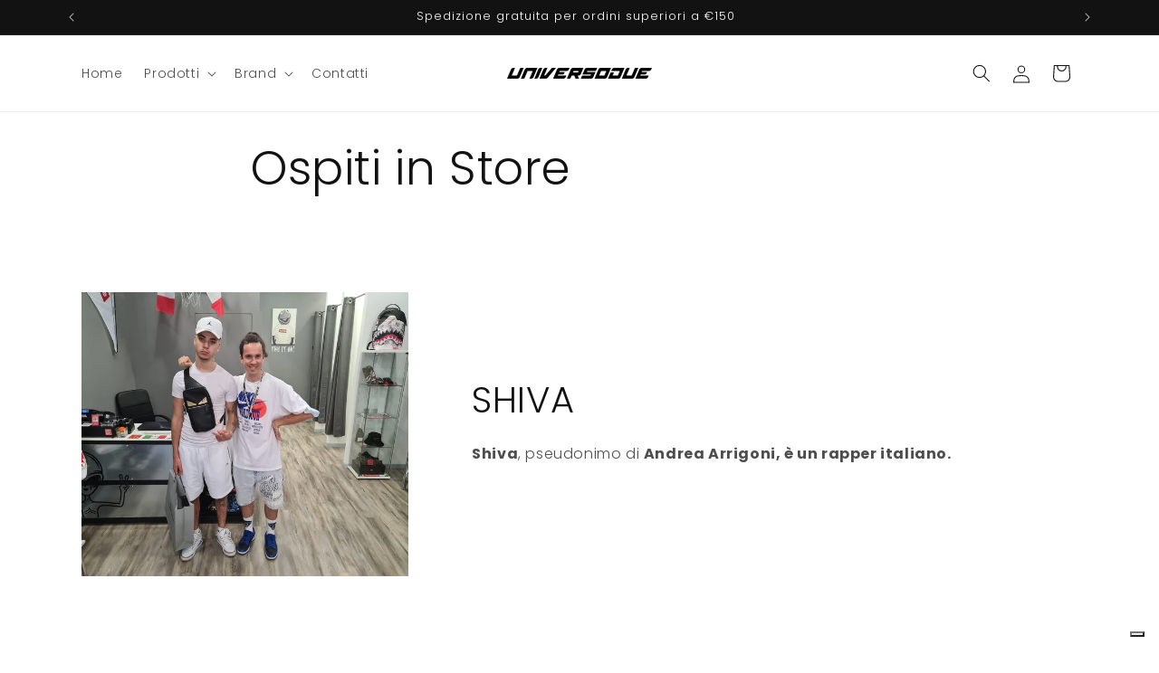

--- FILE ---
content_type: application/javascript; charset=utf-8
request_url: https://cs.iubenda.com/cookie-solution/confs/js/94924686.js
body_size: -195
content:
_iub.csRC = { consApiKey: '0gqr4NXlrigHLzhusZSqBKY9Wsk9R8X2', publicId: 'c97323ca-0a39-41d4-b181-5f0992689bc1', floatingGroup: false };
_iub.csEnabled = true;
_iub.csPurposes = [];
_iub.csFeatures = {"geolocation_setting":false,"cookie_solution_white_labeling":0,"rejection_recovery":false,"full_customization":false,"multiple_languages":"it","mobile_app_integration":false};
_iub.csT = null;
_iub.googleConsentModeV2 = true;
